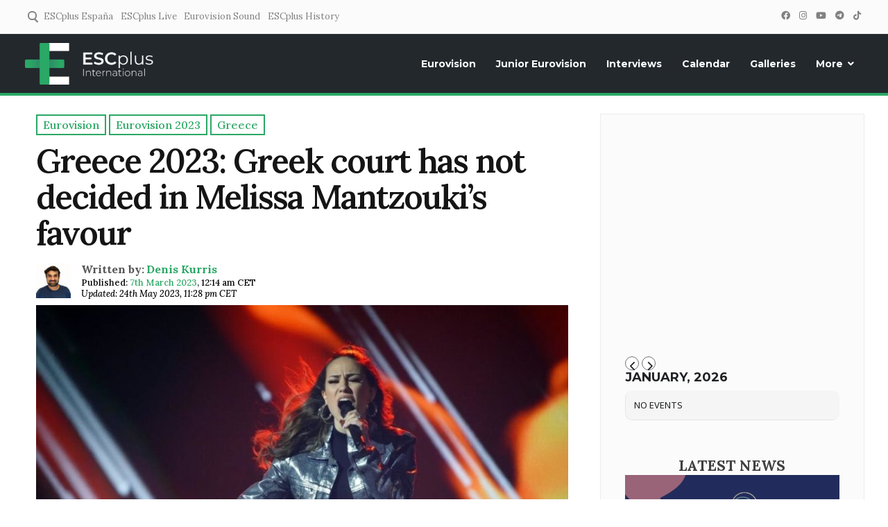

--- FILE ---
content_type: text/html; charset=utf-8
request_url: https://www.google.com/recaptcha/api2/aframe
body_size: -90
content:
<!DOCTYPE HTML><html><head><meta http-equiv="content-type" content="text/html; charset=UTF-8"></head><body><script nonce="4P_Ag0A3_BcsLen1AqyMXw">/** Anti-fraud and anti-abuse applications only. See google.com/recaptcha */ try{var clients={'sodar':'https://pagead2.googlesyndication.com/pagead/sodar?'};window.addEventListener("message",function(a){try{if(a.source===window.parent){var b=JSON.parse(a.data);var c=clients[b['id']];if(c){var d=document.createElement('img');d.src=c+b['params']+'&rc='+(localStorage.getItem("rc::a")?sessionStorage.getItem("rc::b"):"");window.document.body.appendChild(d);sessionStorage.setItem("rc::e",parseInt(sessionStorage.getItem("rc::e")||0)+1);localStorage.setItem("rc::h",'1768760548735');}}}catch(b){}});window.parent.postMessage("_grecaptcha_ready", "*");}catch(b){}</script></body></html>

--- FILE ---
content_type: application/javascript; charset=utf-8
request_url: https://cdn.jsdelivr.net/gh/tjenkinson/clappr-pip-plugin@latest/dist/clappr-pip-plugin.js?ver=0.4.5.2
body_size: 1098
content:
!function(e,t){"object"==typeof exports&&"object"==typeof module?module.exports=t(require("Clappr")):"function"==typeof define&&define.amd?define(["Clappr"],t):"object"==typeof exports?exports.ClapprPIPPlugin=t(require("Clappr")):e.ClapprPIPPlugin=t(e.Clappr)}(this,function(e){return function(e){function t(r){if(n[r])return n[r].exports;var i=n[r]={exports:{},id:r,loaded:!1};return e[r].call(i.exports,i,i.exports,t),i.loaded=!0,i.exports}var n={};return t.m=e,t.c=n,t.p="",t(0)}([function(e,t,n){"use strict";function r(e){return e&&e.__esModule?e:{"default":e}}function i(e,t){if(!(e instanceof t))throw new TypeError("Cannot call a class as a function")}function o(e,t){if(!e)throw new ReferenceError("this hasn't been initialised - super() hasn't been called");return!t||"object"!=typeof t&&"function"!=typeof t?e:t}function a(e,t){if("function"!=typeof t&&null!==t)throw new TypeError("Super expression must either be null or a function, not "+typeof t);e.prototype=Object.create(t&&t.prototype,{constructor:{value:e,enumerable:!1,writable:!0,configurable:!0}}),t&&(Object.setPrototypeOf?Object.setPrototypeOf(e,t):e.__proto__=t)}Object.defineProperty(t,"__esModule",{value:!0});var l=function(){function e(e,t){for(var n=0;n<t.length;n++){var r=t[n];r.enumerable=r.enumerable||!1,r.configurable=!0,"value"in r&&(r.writable=!0),Object.defineProperty(e,r.key,r)}}return function(t,n,r){return n&&e(t.prototype,n),r&&e(t,r),t}}(),u=n(2),c=n(1),p=r(c),s=function(e){function t(e){i(this,t);var n=o(this,Object.getPrototypeOf(t).call(this,e));return n._pipSupported=!1,n._currentPlayback=null,n.$el.addClass("media-control-button media-control-icon").css({"float":"right",height:"100%"}).append(p["default"]),n.$el.click(function(){var e=n._playback.el;e.webkitSetPresentationMode("picture-in-picture"===e.webkitPresentationMode?"inline":"picture-in-picture")}),n}return a(t,e),l(t,[{key:"name",get:function(){return"pip-plugin"}},{key:"tagName",get:function(){return"button"}},{key:"attributes",get:function(){return{"class":this.name}}}]),l(t,[{key:"bindEvents",value:function(){this.listenTo(this.core.mediaControl,u.Events.MEDIACONTROL_RENDERED,this._init),this.listenTo(this.core.mediaControl,u.Events.MEDIACONTROL_CONTAINERCHANGED,this._onContainerChanged)}},{key:"_onContainerChanged",value:function(){this._updatePlayback(),this._renderPlugin()}},{key:"_updatePlayback",value:function(e){var e=this.core.mediaControl.container.playback;this._playback!==e&&(this._playback=e,this._checkPipSupport())}},{key:"_checkPipSupport",value:function(){var e=this._playback.el;this._pipSupported=e&&"video"===e.nodeName.toLowerCase()&&e.webkitSupportsPresentationMode&&"function"==typeof e.webkitSetPresentationMode}},{key:"_init",value:function(){this._updatePlayback(),this._checkPipSupport(),this.core.mediaControl.$el.find(".media-control-layer .media-control-right-panel .media-control-button[data-fullscreen]").first().after(this.el),this._renderPlugin()}},{key:"_renderPlugin",value:function(){this._pipSupported?this.$el.show():this.$el.hide()}}]),t}(u.UICorePlugin);t["default"]=s,e.exports=t["default"]},function(e,t){e.exports='<svg version="1.1" xmlns="http://www.w3.org/2000/svg" xmlns:xlink="http://www.w3.org/1999/xlink" x="0px" y="0px" viewBox="0 0 35 22" enable-background="new 0 0 35 22" xml:space="preserve"><rect x="0.5" y="0.5" fill="none" stroke="#FFFFFF" stroke-miterlimit="10" width="34" height="21"></rect><rect x="16.5" y="11.5" fill="#FFFFFF" stroke="#FFFFFF" stroke-miterlimit="10" width="16" height="8"></rect></svg>'},function(t,n){t.exports=e}])});